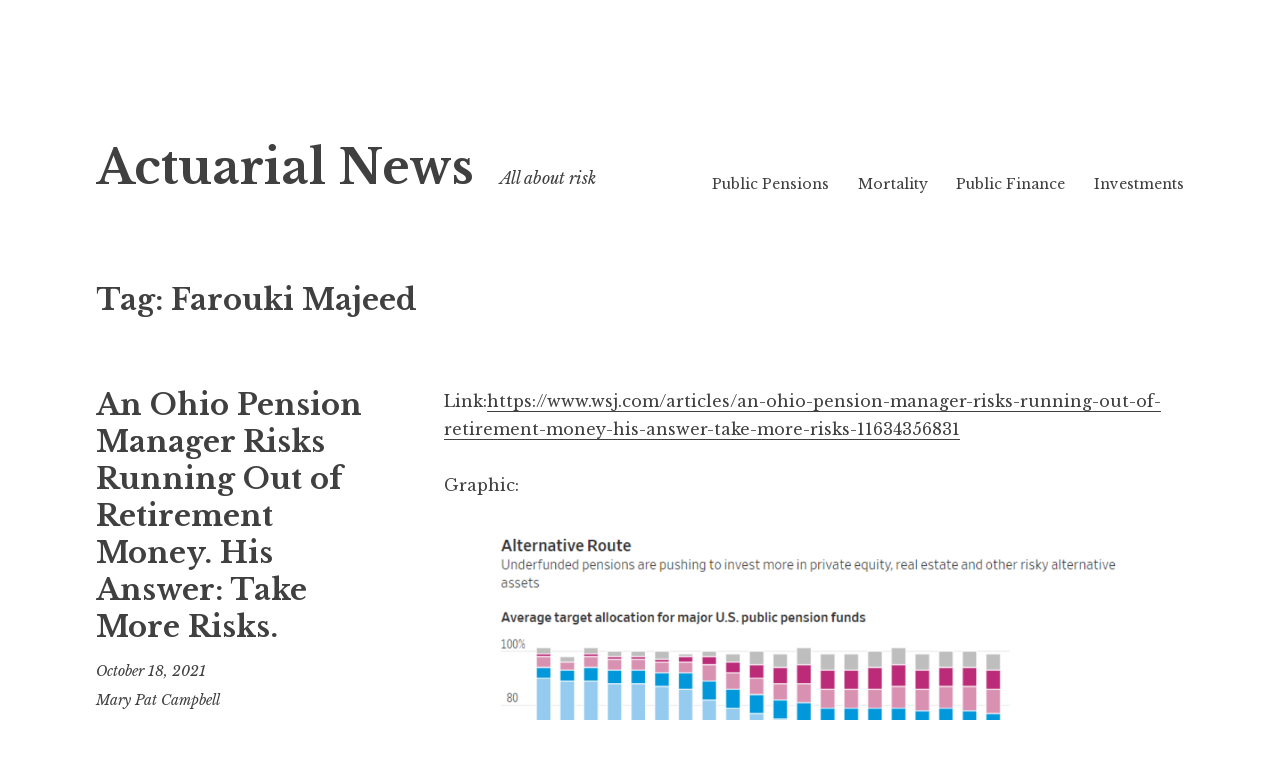

--- FILE ---
content_type: text/html; charset=UTF-8
request_url: https://www.actuarial.news/tag/farouki-majeed/
body_size: 10520
content:
<!DOCTYPE html>
<html lang="en-US">
<head>
<meta charset="UTF-8">
<meta name="viewport" content="width=device-width, initial-scale=1">
<link rel="profile" href="http://gmpg.org/xfn/11">
<link rel="pingback" href="https://www.actuarial.news/xmlrpc.php">

<title>Farouki Majeed &#8211; Actuarial News</title>
<meta name='robots' content='max-image-preview:large' />
	<style>img:is([sizes="auto" i], [sizes^="auto," i]) { contain-intrinsic-size: 3000px 1500px }</style>
	<link rel='dns-prefetch' href='//fonts.googleapis.com' />
<link rel="alternate" type="application/rss+xml" title="Actuarial News &raquo; Feed" href="https://www.actuarial.news/feed/" />
<link rel="alternate" type="application/rss+xml" title="Actuarial News &raquo; Comments Feed" href="https://www.actuarial.news/comments/feed/" />
<link rel="alternate" type="application/rss+xml" title="Actuarial News &raquo; Farouki Majeed Tag Feed" href="https://www.actuarial.news/tag/farouki-majeed/feed/" />
<script type="text/javascript">
/* <![CDATA[ */
window._wpemojiSettings = {"baseUrl":"https:\/\/s.w.org\/images\/core\/emoji\/16.0.1\/72x72\/","ext":".png","svgUrl":"https:\/\/s.w.org\/images\/core\/emoji\/16.0.1\/svg\/","svgExt":".svg","source":{"concatemoji":"https:\/\/www.actuarial.news\/wp-includes\/js\/wp-emoji-release.min.js?ver=6.8.3"}};
/*! This file is auto-generated */
!function(s,n){var o,i,e;function c(e){try{var t={supportTests:e,timestamp:(new Date).valueOf()};sessionStorage.setItem(o,JSON.stringify(t))}catch(e){}}function p(e,t,n){e.clearRect(0,0,e.canvas.width,e.canvas.height),e.fillText(t,0,0);var t=new Uint32Array(e.getImageData(0,0,e.canvas.width,e.canvas.height).data),a=(e.clearRect(0,0,e.canvas.width,e.canvas.height),e.fillText(n,0,0),new Uint32Array(e.getImageData(0,0,e.canvas.width,e.canvas.height).data));return t.every(function(e,t){return e===a[t]})}function u(e,t){e.clearRect(0,0,e.canvas.width,e.canvas.height),e.fillText(t,0,0);for(var n=e.getImageData(16,16,1,1),a=0;a<n.data.length;a++)if(0!==n.data[a])return!1;return!0}function f(e,t,n,a){switch(t){case"flag":return n(e,"\ud83c\udff3\ufe0f\u200d\u26a7\ufe0f","\ud83c\udff3\ufe0f\u200b\u26a7\ufe0f")?!1:!n(e,"\ud83c\udde8\ud83c\uddf6","\ud83c\udde8\u200b\ud83c\uddf6")&&!n(e,"\ud83c\udff4\udb40\udc67\udb40\udc62\udb40\udc65\udb40\udc6e\udb40\udc67\udb40\udc7f","\ud83c\udff4\u200b\udb40\udc67\u200b\udb40\udc62\u200b\udb40\udc65\u200b\udb40\udc6e\u200b\udb40\udc67\u200b\udb40\udc7f");case"emoji":return!a(e,"\ud83e\udedf")}return!1}function g(e,t,n,a){var r="undefined"!=typeof WorkerGlobalScope&&self instanceof WorkerGlobalScope?new OffscreenCanvas(300,150):s.createElement("canvas"),o=r.getContext("2d",{willReadFrequently:!0}),i=(o.textBaseline="top",o.font="600 32px Arial",{});return e.forEach(function(e){i[e]=t(o,e,n,a)}),i}function t(e){var t=s.createElement("script");t.src=e,t.defer=!0,s.head.appendChild(t)}"undefined"!=typeof Promise&&(o="wpEmojiSettingsSupports",i=["flag","emoji"],n.supports={everything:!0,everythingExceptFlag:!0},e=new Promise(function(e){s.addEventListener("DOMContentLoaded",e,{once:!0})}),new Promise(function(t){var n=function(){try{var e=JSON.parse(sessionStorage.getItem(o));if("object"==typeof e&&"number"==typeof e.timestamp&&(new Date).valueOf()<e.timestamp+604800&&"object"==typeof e.supportTests)return e.supportTests}catch(e){}return null}();if(!n){if("undefined"!=typeof Worker&&"undefined"!=typeof OffscreenCanvas&&"undefined"!=typeof URL&&URL.createObjectURL&&"undefined"!=typeof Blob)try{var e="postMessage("+g.toString()+"("+[JSON.stringify(i),f.toString(),p.toString(),u.toString()].join(",")+"));",a=new Blob([e],{type:"text/javascript"}),r=new Worker(URL.createObjectURL(a),{name:"wpTestEmojiSupports"});return void(r.onmessage=function(e){c(n=e.data),r.terminate(),t(n)})}catch(e){}c(n=g(i,f,p,u))}t(n)}).then(function(e){for(var t in e)n.supports[t]=e[t],n.supports.everything=n.supports.everything&&n.supports[t],"flag"!==t&&(n.supports.everythingExceptFlag=n.supports.everythingExceptFlag&&n.supports[t]);n.supports.everythingExceptFlag=n.supports.everythingExceptFlag&&!n.supports.flag,n.DOMReady=!1,n.readyCallback=function(){n.DOMReady=!0}}).then(function(){return e}).then(function(){var e;n.supports.everything||(n.readyCallback(),(e=n.source||{}).concatemoji?t(e.concatemoji):e.wpemoji&&e.twemoji&&(t(e.twemoji),t(e.wpemoji)))}))}((window,document),window._wpemojiSettings);
/* ]]> */
</script>
<style id='wp-emoji-styles-inline-css' type='text/css'>

	img.wp-smiley, img.emoji {
		display: inline !important;
		border: none !important;
		box-shadow: none !important;
		height: 1em !important;
		width: 1em !important;
		margin: 0 0.07em !important;
		vertical-align: -0.1em !important;
		background: none !important;
		padding: 0 !important;
	}
</style>
<link rel='stylesheet' id='wp-block-library-css' href='https://www.actuarial.news/wp-includes/css/dist/block-library/style.min.css?ver=6.8.3' type='text/css' media='all' />
<style id='classic-theme-styles-inline-css' type='text/css'>
/*! This file is auto-generated */
.wp-block-button__link{color:#fff;background-color:#32373c;border-radius:9999px;box-shadow:none;text-decoration:none;padding:calc(.667em + 2px) calc(1.333em + 2px);font-size:1.125em}.wp-block-file__button{background:#32373c;color:#fff;text-decoration:none}
</style>
<style id='global-styles-inline-css' type='text/css'>
:root{--wp--preset--aspect-ratio--square: 1;--wp--preset--aspect-ratio--4-3: 4/3;--wp--preset--aspect-ratio--3-4: 3/4;--wp--preset--aspect-ratio--3-2: 3/2;--wp--preset--aspect-ratio--2-3: 2/3;--wp--preset--aspect-ratio--16-9: 16/9;--wp--preset--aspect-ratio--9-16: 9/16;--wp--preset--color--black: #000000;--wp--preset--color--cyan-bluish-gray: #abb8c3;--wp--preset--color--white: #ffffff;--wp--preset--color--pale-pink: #f78da7;--wp--preset--color--vivid-red: #cf2e2e;--wp--preset--color--luminous-vivid-orange: #ff6900;--wp--preset--color--luminous-vivid-amber: #fcb900;--wp--preset--color--light-green-cyan: #7bdcb5;--wp--preset--color--vivid-green-cyan: #00d084;--wp--preset--color--pale-cyan-blue: #8ed1fc;--wp--preset--color--vivid-cyan-blue: #0693e3;--wp--preset--color--vivid-purple: #9b51e0;--wp--preset--gradient--vivid-cyan-blue-to-vivid-purple: linear-gradient(135deg,rgba(6,147,227,1) 0%,rgb(155,81,224) 100%);--wp--preset--gradient--light-green-cyan-to-vivid-green-cyan: linear-gradient(135deg,rgb(122,220,180) 0%,rgb(0,208,130) 100%);--wp--preset--gradient--luminous-vivid-amber-to-luminous-vivid-orange: linear-gradient(135deg,rgba(252,185,0,1) 0%,rgba(255,105,0,1) 100%);--wp--preset--gradient--luminous-vivid-orange-to-vivid-red: linear-gradient(135deg,rgba(255,105,0,1) 0%,rgb(207,46,46) 100%);--wp--preset--gradient--very-light-gray-to-cyan-bluish-gray: linear-gradient(135deg,rgb(238,238,238) 0%,rgb(169,184,195) 100%);--wp--preset--gradient--cool-to-warm-spectrum: linear-gradient(135deg,rgb(74,234,220) 0%,rgb(151,120,209) 20%,rgb(207,42,186) 40%,rgb(238,44,130) 60%,rgb(251,105,98) 80%,rgb(254,248,76) 100%);--wp--preset--gradient--blush-light-purple: linear-gradient(135deg,rgb(255,206,236) 0%,rgb(152,150,240) 100%);--wp--preset--gradient--blush-bordeaux: linear-gradient(135deg,rgb(254,205,165) 0%,rgb(254,45,45) 50%,rgb(107,0,62) 100%);--wp--preset--gradient--luminous-dusk: linear-gradient(135deg,rgb(255,203,112) 0%,rgb(199,81,192) 50%,rgb(65,88,208) 100%);--wp--preset--gradient--pale-ocean: linear-gradient(135deg,rgb(255,245,203) 0%,rgb(182,227,212) 50%,rgb(51,167,181) 100%);--wp--preset--gradient--electric-grass: linear-gradient(135deg,rgb(202,248,128) 0%,rgb(113,206,126) 100%);--wp--preset--gradient--midnight: linear-gradient(135deg,rgb(2,3,129) 0%,rgb(40,116,252) 100%);--wp--preset--font-size--small: 13px;--wp--preset--font-size--medium: 20px;--wp--preset--font-size--large: 36px;--wp--preset--font-size--x-large: 42px;--wp--preset--spacing--20: 0.44rem;--wp--preset--spacing--30: 0.67rem;--wp--preset--spacing--40: 1rem;--wp--preset--spacing--50: 1.5rem;--wp--preset--spacing--60: 2.25rem;--wp--preset--spacing--70: 3.38rem;--wp--preset--spacing--80: 5.06rem;--wp--preset--shadow--natural: 6px 6px 9px rgba(0, 0, 0, 0.2);--wp--preset--shadow--deep: 12px 12px 50px rgba(0, 0, 0, 0.4);--wp--preset--shadow--sharp: 6px 6px 0px rgba(0, 0, 0, 0.2);--wp--preset--shadow--outlined: 6px 6px 0px -3px rgba(255, 255, 255, 1), 6px 6px rgba(0, 0, 0, 1);--wp--preset--shadow--crisp: 6px 6px 0px rgba(0, 0, 0, 1);}:where(.is-layout-flex){gap: 0.5em;}:where(.is-layout-grid){gap: 0.5em;}body .is-layout-flex{display: flex;}.is-layout-flex{flex-wrap: wrap;align-items: center;}.is-layout-flex > :is(*, div){margin: 0;}body .is-layout-grid{display: grid;}.is-layout-grid > :is(*, div){margin: 0;}:where(.wp-block-columns.is-layout-flex){gap: 2em;}:where(.wp-block-columns.is-layout-grid){gap: 2em;}:where(.wp-block-post-template.is-layout-flex){gap: 1.25em;}:where(.wp-block-post-template.is-layout-grid){gap: 1.25em;}.has-black-color{color: var(--wp--preset--color--black) !important;}.has-cyan-bluish-gray-color{color: var(--wp--preset--color--cyan-bluish-gray) !important;}.has-white-color{color: var(--wp--preset--color--white) !important;}.has-pale-pink-color{color: var(--wp--preset--color--pale-pink) !important;}.has-vivid-red-color{color: var(--wp--preset--color--vivid-red) !important;}.has-luminous-vivid-orange-color{color: var(--wp--preset--color--luminous-vivid-orange) !important;}.has-luminous-vivid-amber-color{color: var(--wp--preset--color--luminous-vivid-amber) !important;}.has-light-green-cyan-color{color: var(--wp--preset--color--light-green-cyan) !important;}.has-vivid-green-cyan-color{color: var(--wp--preset--color--vivid-green-cyan) !important;}.has-pale-cyan-blue-color{color: var(--wp--preset--color--pale-cyan-blue) !important;}.has-vivid-cyan-blue-color{color: var(--wp--preset--color--vivid-cyan-blue) !important;}.has-vivid-purple-color{color: var(--wp--preset--color--vivid-purple) !important;}.has-black-background-color{background-color: var(--wp--preset--color--black) !important;}.has-cyan-bluish-gray-background-color{background-color: var(--wp--preset--color--cyan-bluish-gray) !important;}.has-white-background-color{background-color: var(--wp--preset--color--white) !important;}.has-pale-pink-background-color{background-color: var(--wp--preset--color--pale-pink) !important;}.has-vivid-red-background-color{background-color: var(--wp--preset--color--vivid-red) !important;}.has-luminous-vivid-orange-background-color{background-color: var(--wp--preset--color--luminous-vivid-orange) !important;}.has-luminous-vivid-amber-background-color{background-color: var(--wp--preset--color--luminous-vivid-amber) !important;}.has-light-green-cyan-background-color{background-color: var(--wp--preset--color--light-green-cyan) !important;}.has-vivid-green-cyan-background-color{background-color: var(--wp--preset--color--vivid-green-cyan) !important;}.has-pale-cyan-blue-background-color{background-color: var(--wp--preset--color--pale-cyan-blue) !important;}.has-vivid-cyan-blue-background-color{background-color: var(--wp--preset--color--vivid-cyan-blue) !important;}.has-vivid-purple-background-color{background-color: var(--wp--preset--color--vivid-purple) !important;}.has-black-border-color{border-color: var(--wp--preset--color--black) !important;}.has-cyan-bluish-gray-border-color{border-color: var(--wp--preset--color--cyan-bluish-gray) !important;}.has-white-border-color{border-color: var(--wp--preset--color--white) !important;}.has-pale-pink-border-color{border-color: var(--wp--preset--color--pale-pink) !important;}.has-vivid-red-border-color{border-color: var(--wp--preset--color--vivid-red) !important;}.has-luminous-vivid-orange-border-color{border-color: var(--wp--preset--color--luminous-vivid-orange) !important;}.has-luminous-vivid-amber-border-color{border-color: var(--wp--preset--color--luminous-vivid-amber) !important;}.has-light-green-cyan-border-color{border-color: var(--wp--preset--color--light-green-cyan) !important;}.has-vivid-green-cyan-border-color{border-color: var(--wp--preset--color--vivid-green-cyan) !important;}.has-pale-cyan-blue-border-color{border-color: var(--wp--preset--color--pale-cyan-blue) !important;}.has-vivid-cyan-blue-border-color{border-color: var(--wp--preset--color--vivid-cyan-blue) !important;}.has-vivid-purple-border-color{border-color: var(--wp--preset--color--vivid-purple) !important;}.has-vivid-cyan-blue-to-vivid-purple-gradient-background{background: var(--wp--preset--gradient--vivid-cyan-blue-to-vivid-purple) !important;}.has-light-green-cyan-to-vivid-green-cyan-gradient-background{background: var(--wp--preset--gradient--light-green-cyan-to-vivid-green-cyan) !important;}.has-luminous-vivid-amber-to-luminous-vivid-orange-gradient-background{background: var(--wp--preset--gradient--luminous-vivid-amber-to-luminous-vivid-orange) !important;}.has-luminous-vivid-orange-to-vivid-red-gradient-background{background: var(--wp--preset--gradient--luminous-vivid-orange-to-vivid-red) !important;}.has-very-light-gray-to-cyan-bluish-gray-gradient-background{background: var(--wp--preset--gradient--very-light-gray-to-cyan-bluish-gray) !important;}.has-cool-to-warm-spectrum-gradient-background{background: var(--wp--preset--gradient--cool-to-warm-spectrum) !important;}.has-blush-light-purple-gradient-background{background: var(--wp--preset--gradient--blush-light-purple) !important;}.has-blush-bordeaux-gradient-background{background: var(--wp--preset--gradient--blush-bordeaux) !important;}.has-luminous-dusk-gradient-background{background: var(--wp--preset--gradient--luminous-dusk) !important;}.has-pale-ocean-gradient-background{background: var(--wp--preset--gradient--pale-ocean) !important;}.has-electric-grass-gradient-background{background: var(--wp--preset--gradient--electric-grass) !important;}.has-midnight-gradient-background{background: var(--wp--preset--gradient--midnight) !important;}.has-small-font-size{font-size: var(--wp--preset--font-size--small) !important;}.has-medium-font-size{font-size: var(--wp--preset--font-size--medium) !important;}.has-large-font-size{font-size: var(--wp--preset--font-size--large) !important;}.has-x-large-font-size{font-size: var(--wp--preset--font-size--x-large) !important;}
:where(.wp-block-post-template.is-layout-flex){gap: 1.25em;}:where(.wp-block-post-template.is-layout-grid){gap: 1.25em;}
:where(.wp-block-columns.is-layout-flex){gap: 2em;}:where(.wp-block-columns.is-layout-grid){gap: 2em;}
:root :where(.wp-block-pullquote){font-size: 1.5em;line-height: 1.6;}
</style>
<link rel='stylesheet' id='buy-me-a-coffee-css' href='https://www.actuarial.news/wp-content/plugins/buymeacoffee/public/css/buy-me-a-coffee-public.css?ver=4.4.2' type='text/css' media='all' />
<link rel='stylesheet' id='libre-style-css' href='https://www.actuarial.news/wp-content/themes/libre/style.css?ver=6.8.3' type='text/css' media='all' />
<link rel='stylesheet' id='libre-libre-css' href='https://fonts.googleapis.com/css?family=Libre+Baskerville%3A400%2C400italic%2C700&#038;subset=latin%2Clatin-ext' type='text/css' media='all' />
<script type="text/javascript" src="https://www.actuarial.news/wp-includes/js/jquery/jquery.min.js?ver=3.7.1" id="jquery-core-js"></script>
<script type="text/javascript" src="https://www.actuarial.news/wp-includes/js/jquery/jquery-migrate.min.js?ver=3.4.1" id="jquery-migrate-js"></script>
<script type="text/javascript" src="https://www.actuarial.news/wp-content/plugins/buymeacoffee/public/js/buy-me-a-coffee-public.js?ver=4.4.2" id="buy-me-a-coffee-js"></script>
<link rel="https://api.w.org/" href="https://www.actuarial.news/wp-json/" /><link rel="alternate" title="JSON" type="application/json" href="https://www.actuarial.news/wp-json/wp/v2/tags/4355" /><link rel="EditURI" type="application/rsd+xml" title="RSD" href="https://www.actuarial.news/xmlrpc.php?rsd" />
<meta name="generator" content="WordPress 6.8.3" />
        <script data-name="BMC-Widget" src="https://cdnjs.buymeacoffee.com/1.0.0/widget.prod.min.js" data-id="568AbC2Wu" data-description="" data-message="" data-color="#FF813F" data-position="right" data-x_margin="" data-y_margin="">
        </script>
        </head>

<body class="archive tag tag-farouki-majeed tag-4355 wp-theme-libre no-taxonomy-description">
<div id="page" class="hfeed site">
	<a class="skip-link screen-reader-text" href="#content">Skip to content</a>
		<header id="masthead" class="site-header" role="banner">
		<div class="site-branding">
										<p class="site-title"><a href="https://www.actuarial.news/" rel="home">Actuarial News</a></p>
								<p class="site-description">All about risk</p>
					</div><!-- .site-branding -->

		<nav id="site-navigation" class="main-navigation" role="navigation">
			<button class="menu-toggle" aria-controls="primary-menu" aria-expanded="false">Menu</button>
			<div class="menu-main-menu-container"><ul id="primary-menu" class="menu"><li id="menu-item-286" class="menu-item menu-item-type-taxonomy menu-item-object-category menu-item-286"><a href="https://www.actuarial.news/category/public-pensions/">Public Pensions</a></li>
<li id="menu-item-285" class="menu-item menu-item-type-taxonomy menu-item-object-category menu-item-285"><a href="https://www.actuarial.news/category/mortality/">Mortality</a></li>
<li id="menu-item-287" class="menu-item menu-item-type-taxonomy menu-item-object-category menu-item-287"><a href="https://www.actuarial.news/category/public-finance/">Public Finance</a></li>
<li id="menu-item-288" class="menu-item menu-item-type-taxonomy menu-item-object-category menu-item-288"><a href="https://www.actuarial.news/category/investments/">Investments</a></li>
</ul></div>		</nav><!-- #site-navigation -->

	</header><!-- #masthead -->

	<div id="content" class="site-content">

	<div id="primary" class="content-area">
		<main id="main" class="site-main" role="main">

		
			<header class="page-header">
				<h1 class="page-title">Tag: <span>Farouki Majeed</span></h1>			</header><!-- .page-header -->

						
				
<article id="post-4855" class="post-4855 post type-post status-publish format-standard has-post-thumbnail hentry category-investments category-public-pensions tag-alternative-assets tag-asset-death-spiral tag-boston-college-center-for-retirement-research tag-farouki-majeed tag-heather-gillers tag-ohio tag-wsj">
	<header class="entry-header">
		
					<h2 class="entry-title"><a href="https://www.actuarial.news/2021/10/18/an-ohio-pension-manager-risks-running-out-of-retirement-money-his-answer-take-more-risks/" rel="bookmark">An Ohio Pension Manager Risks Running Out of Retirement Money. His Answer: Take More Risks.</a></h2>				
				<div class="entry-meta">
			<span class="posted-on"><a href="https://www.actuarial.news/2021/10/18/an-ohio-pension-manager-risks-running-out-of-retirement-money-his-answer-take-more-risks/" rel="bookmark"><time class="entry-date published" datetime="2021-10-18T07:23:16-05:00">October 18, 2021</time><time class="updated" datetime="2021-10-18T07:23:18-05:00">October 18, 2021</time></a></span><span class="byline"> <span class="author vcard"><a class="url fn n" href="https://www.actuarial.news/author/meep/">Mary Pat Campbell</a></span></span>		</div><!-- .entry-meta -->
			</header><!-- .entry-header -->

	<div class="entry-content">
		
<p>Link:<a href="https://www.wsj.com/articles/an-ohio-pension-manager-risks-running-out-of-retirement-money-his-answer-take-more-risks-11634356831">https://www.wsj.com/articles/an-ohio-pension-manager-risks-running-out-of-retirement-money-his-answer-take-more-risks-11634356831</a></p>



<p>Graphic:</p>



<figure class="wp-block-image size-full"><img fetchpriority="high" decoding="async" width="881" height="639" src="https://www.actuarial.news/wp-content/uploads/2021/10/image-21.png" alt="" class="wp-image-4856" srcset="https://www.actuarial.news/wp-content/uploads/2021/10/image-21.png 881w, https://www.actuarial.news/wp-content/uploads/2021/10/image-21-300x218.png 300w, https://www.actuarial.news/wp-content/uploads/2021/10/image-21-768x557.png 768w" sizes="(max-width: 881px) 100vw, 881px" /></figure>



<p>Excerpt:</p>



<blockquote class="wp-block-quote is-layout-flow wp-block-quote-is-layout-flow"><p>Mr. Majeed is the investment chief for an $18 billion Ohio school pension that provides retirement benefits to more than 80,000 retired librarians, bus drivers, cafeteria workers and other former employees. The problem is that this fund pays out more in pension checks every year than its current workers and employers contribute. That gap helps explain why it is billions short of what it needs to cover its future retirement promises.</p><p>&#8220;The bucket is leaking,&#8221; he said.</p><p>The solution for Mr. Majeed &#8212; as well as other pension managers across the country &#8212; is to take on more investment risk. His fund and many other retirement systems are loading up on illiquid assets such as private equity, private loans to companies and real estate.</p><p>So-called “alternative” investments now comprise 24% of public pension fund portfolios, according to the most recent data from the Boston College Center for Retirement Research. That is up from 8% in 2001. During that time, the amount invested in more traditional stocks and bonds dropped to 71% from 89%. At Mr. Majeed’s fund, alternatives were 32% of his portfolio at the end of July, compared with 13% in fiscal 2001.</p></blockquote>



<p>Author(s): Heather Gillers</p>



<p>Publication Date: 16 Oct 2021</p>



<p>Publication Site: WSJ</p>

			</div><!-- .entry-content -->
</article><!-- #post-## -->

			
			
		
		</main><!-- #main -->
	</div><!-- #primary -->


	</div><!-- #content -->

	<footer id="colophon" class="site-footer" role="contentinfo">
		
			<div class="footer-widgets clear">

				
					<div class="widget-area">

						<aside id="block-2" class="widget widget_block widget_search"><form role="search" method="get" action="https://www.actuarial.news/" class="wp-block-search__button-outside wp-block-search__text-button wp-block-search"    ><label class="wp-block-search__label" for="wp-block-search__input-1" ><strong>Search</strong></label><div class="wp-block-search__inside-wrapper " ><input class="wp-block-search__input" id="wp-block-search__input-1" placeholder="" value="" type="search" name="s" required /><button aria-label="Search" class="wp-block-search__button wp-element-button" type="submit" >Search</button></div></form></aside><aside id="categories-4" class="widget widget_categories"><h2 class="widget-title">Categories</h2>
			<ul>
					<li class="cat-item cat-item-2"><a href="https://www.actuarial.news/category/admin/">admin</a><span class="post-count">(1)</span>
</li>
	<li class="cat-item cat-item-3727"><a href="https://www.actuarial.news/category/annuities/">Annuities</a><span class="post-count">(13)</span>
</li>
	<li class="cat-item cat-item-515"><a href="https://www.actuarial.news/category/auto/">Auto</a><span class="post-count">(65)</span>
</li>
	<li class="cat-item cat-item-3494"><a href="https://www.actuarial.news/category/catastrophe/">Catastrophe</a><span class="post-count">(13)</span>
</li>
	<li class="cat-item cat-item-2332"><a href="https://www.actuarial.news/category/climate/">Climate</a><span class="post-count">(97)</span>
</li>
	<li class="cat-item cat-item-1162"><a href="https://www.actuarial.news/category/credit-risk/">Credit risk</a><span class="post-count">(101)</span>
</li>
	<li class="cat-item cat-item-3287"><a href="https://www.actuarial.news/category/cyber-risk/">Cyber Risk</a><span class="post-count">(18)</span>
</li>
	<li class="cat-item cat-item-379"><a href="https://www.actuarial.news/category/data-science/">Data science</a><span class="post-count">(109)</span>
</li>
	<li class="cat-item cat-item-360"><a href="https://www.actuarial.news/category/data-visualization/">Data visualization</a><span class="post-count">(131)</span>
</li>
	<li class="cat-item cat-item-201"><a href="https://www.actuarial.news/category/demographics/">Demographics</a><span class="post-count">(276)</span>
</li>
	<li class="cat-item cat-item-179"><a href="https://www.actuarial.news/category/economic/">Economic</a><span class="post-count">(898)</span>
</li>
	<li class="cat-item cat-item-2499"><a href="https://www.actuarial.news/category/employee-benefits/">Employee benefits</a><span class="post-count">(42)</span>
</li>
	<li class="cat-item cat-item-54"><a href="https://www.actuarial.news/category/exams/">Exams</a><span class="post-count">(4)</span>
</li>
	<li class="cat-item cat-item-44"><a href="https://www.actuarial.news/category/general-actuarial/">General actuarial</a><span class="post-count">(78)</span>
</li>
	<li class="cat-item cat-item-4217"><a href="https://www.actuarial.news/category/general-career/">General career</a><span class="post-count">(11)</span>
</li>
	<li class="cat-item cat-item-2535"><a href="https://www.actuarial.news/category/general-mathematics/">General mathematics</a><span class="post-count">(8)</span>
</li>
	<li class="cat-item cat-item-95"><a href="https://www.actuarial.news/category/healthcare/">Healthcare</a><span class="post-count">(380)</span>
</li>
	<li class="cat-item cat-item-5890"><a href="https://www.actuarial.news/category/homeowners/">Homeowners</a><span class="post-count">(9)</span>
</li>
	<li class="cat-item cat-item-5170"><a href="https://www.actuarial.news/category/insurance/">Insurance</a><span class="post-count">(93)</span>
</li>
	<li class="cat-item cat-item-101"><a href="https://www.actuarial.news/category/investments/">Investments</a><span class="post-count">(550)</span>
</li>
	<li class="cat-item cat-item-1827"><a href="https://www.actuarial.news/category/liability/">Liability</a><span class="post-count">(24)</span>
</li>
	<li class="cat-item cat-item-516"><a href="https://www.actuarial.news/category/losses/">Losses</a><span class="post-count">(32)</span>
</li>
	<li class="cat-item cat-item-57"><a href="https://www.actuarial.news/category/morbidity/">Morbidity</a><span class="post-count">(508)</span>
</li>
	<li class="cat-item cat-item-4"><a href="https://www.actuarial.news/category/mortality/">Mortality</a><span class="post-count">(704)</span>
</li>
	<li class="cat-item cat-item-14"><a href="https://www.actuarial.news/category/multiemployer-pensions/">Multiemployer pensions</a><span class="post-count">(104)</span>
</li>
	<li class="cat-item cat-item-147"><a href="https://www.actuarial.news/category/operational-risk/">Operational Risk</a><span class="post-count">(165)</span>
</li>
	<li class="cat-item cat-item-1209"><a href="https://www.actuarial.news/category/property-insurance/">Property Insurance</a><span class="post-count">(32)</span>
</li>
	<li class="cat-item cat-item-164"><a href="https://www.actuarial.news/category/public-finance/">Public Finance</a><span class="post-count">(700)</span>
</li>
	<li class="cat-item cat-item-66"><a href="https://www.actuarial.news/category/public-pensions/">Public Pensions</a><span class="post-count">(642)</span>
</li>
	<li class="cat-item cat-item-338"><a href="https://www.actuarial.news/category/regulation/">Regulation</a><span class="post-count">(845)</span>
</li>
	<li class="cat-item cat-item-189"><a href="https://www.actuarial.news/category/retirement/">Retirement</a><span class="post-count">(205)</span>
</li>
	<li class="cat-item cat-item-185"><a href="https://www.actuarial.news/category/risk/">Risk</a><span class="post-count">(98)</span>
</li>
	<li class="cat-item cat-item-108"><a href="https://www.actuarial.news/category/risk-management/">Risk Management</a><span class="post-count">(73)</span>
</li>
	<li class="cat-item cat-item-132"><a href="https://www.actuarial.news/category/social-security/">Social Security</a><span class="post-count">(101)</span>
</li>
	<li class="cat-item cat-item-771"><a href="https://www.actuarial.news/category/technology/">Technology</a><span class="post-count">(79)</span>
</li>
	<li class="cat-item cat-item-1"><a href="https://www.actuarial.news/category/uncategorized/">Uncategorized</a><span class="post-count">(1)</span>
</li>
	<li class="cat-item cat-item-458"><a href="https://www.actuarial.news/category/workers-compensation/">Workers Compensation</a><span class="post-count">(10)</span>
</li>
			</ul>

			</aside>
					</div><!-- .widget-area -->

				
				
					<div class="widget-area">

						<aside id="custom_html-3" class="widget_text widget widget_custom_html"><h2 class="widget-title">Actuarial Books at Amazon</h2><div class="textwidget custom-html-widget"><a target="_blank" href="https://www.amazon.com/gp/search?ie=UTF8&tag=actuarialnews-20&linkCode=ur2&linkId=85724d33d95f7fb85937cf892598cb7e&camp=1789&creative=9325&index=books&keywords=actuarial">Actuarial Books</a><img src="//ir-na.amazon-adsystem.com/e/ir?t=actuarialnews-20&l=ur2&o=1" width="1" height="1" border="0" alt="" style="border:none !important; margin:0px !important;" /></div></aside><aside id="archives-6" class="widget widget_archive"><h2 class="widget-title">Archives</h2>		<label class="screen-reader-text" for="archives-dropdown-6">Archives</label>
		<select id="archives-dropdown-6" name="archive-dropdown">
			
			<option value="">Select Month</option>
				<option value='https://www.actuarial.news/2025/11/'> November 2025 &nbsp;(2)</span></option>
	<option value='https://www.actuarial.news/2025/10/'> October 2025 &nbsp;(10)</span></option>
	<option value='https://www.actuarial.news/2025/09/'> September 2025 &nbsp;(9)</span></option>
	<option value='https://www.actuarial.news/2025/08/'> August 2025 &nbsp;(5)</span></option>
	<option value='https://www.actuarial.news/2025/07/'> July 2025 &nbsp;(2)</span></option>
	<option value='https://www.actuarial.news/2025/06/'> June 2025 &nbsp;(6)</span></option>
	<option value='https://www.actuarial.news/2025/05/'> May 2025 &nbsp;(3)</span></option>
	<option value='https://www.actuarial.news/2025/04/'> April 2025 &nbsp;(20)</span></option>
	<option value='https://www.actuarial.news/2025/02/'> February 2025 &nbsp;(7)</span></option>
	<option value='https://www.actuarial.news/2025/01/'> January 2025 &nbsp;(3)</span></option>
	<option value='https://www.actuarial.news/2024/12/'> December 2024 &nbsp;(9)</span></option>
	<option value='https://www.actuarial.news/2024/11/'> November 2024 &nbsp;(6)</span></option>
	<option value='https://www.actuarial.news/2024/10/'> October 2024 &nbsp;(12)</span></option>
	<option value='https://www.actuarial.news/2024/09/'> September 2024 &nbsp;(17)</span></option>
	<option value='https://www.actuarial.news/2024/08/'> August 2024 &nbsp;(19)</span></option>
	<option value='https://www.actuarial.news/2024/07/'> July 2024 &nbsp;(11)</span></option>
	<option value='https://www.actuarial.news/2024/06/'> June 2024 &nbsp;(3)</span></option>
	<option value='https://www.actuarial.news/2024/05/'> May 2024 &nbsp;(16)</span></option>
	<option value='https://www.actuarial.news/2024/04/'> April 2024 &nbsp;(18)</span></option>
	<option value='https://www.actuarial.news/2024/03/'> March 2024 &nbsp;(30)</span></option>
	<option value='https://www.actuarial.news/2024/02/'> February 2024 &nbsp;(45)</span></option>
	<option value='https://www.actuarial.news/2024/01/'> January 2024 &nbsp;(34)</span></option>
	<option value='https://www.actuarial.news/2023/12/'> December 2023 &nbsp;(17)</span></option>
	<option value='https://www.actuarial.news/2023/11/'> November 2023 &nbsp;(23)</span></option>
	<option value='https://www.actuarial.news/2023/10/'> October 2023 &nbsp;(40)</span></option>
	<option value='https://www.actuarial.news/2023/09/'> September 2023 &nbsp;(9)</span></option>
	<option value='https://www.actuarial.news/2023/08/'> August 2023 &nbsp;(21)</span></option>
	<option value='https://www.actuarial.news/2023/07/'> July 2023 &nbsp;(28)</span></option>
	<option value='https://www.actuarial.news/2023/06/'> June 2023 &nbsp;(48)</span></option>
	<option value='https://www.actuarial.news/2023/05/'> May 2023 &nbsp;(24)</span></option>
	<option value='https://www.actuarial.news/2023/04/'> April 2023 &nbsp;(51)</span></option>
	<option value='https://www.actuarial.news/2023/03/'> March 2023 &nbsp;(52)</span></option>
	<option value='https://www.actuarial.news/2023/02/'> February 2023 &nbsp;(47)</span></option>
	<option value='https://www.actuarial.news/2023/01/'> January 2023 &nbsp;(50)</span></option>
	<option value='https://www.actuarial.news/2022/12/'> December 2022 &nbsp;(54)</span></option>
	<option value='https://www.actuarial.news/2022/11/'> November 2022 &nbsp;(42)</span></option>
	<option value='https://www.actuarial.news/2022/10/'> October 2022 &nbsp;(111)</span></option>
	<option value='https://www.actuarial.news/2022/09/'> September 2022 &nbsp;(73)</span></option>
	<option value='https://www.actuarial.news/2022/08/'> August 2022 &nbsp;(37)</span></option>
	<option value='https://www.actuarial.news/2022/07/'> July 2022 &nbsp;(27)</span></option>
	<option value='https://www.actuarial.news/2022/06/'> June 2022 &nbsp;(125)</span></option>
	<option value='https://www.actuarial.news/2022/05/'> May 2022 &nbsp;(78)</span></option>
	<option value='https://www.actuarial.news/2022/04/'> April 2022 &nbsp;(24)</span></option>
	<option value='https://www.actuarial.news/2022/03/'> March 2022 &nbsp;(37)</span></option>
	<option value='https://www.actuarial.news/2022/02/'> February 2022 &nbsp;(123)</span></option>
	<option value='https://www.actuarial.news/2022/01/'> January 2022 &nbsp;(118)</span></option>
	<option value='https://www.actuarial.news/2021/12/'> December 2021 &nbsp;(57)</span></option>
	<option value='https://www.actuarial.news/2021/11/'> November 2021 &nbsp;(50)</span></option>
	<option value='https://www.actuarial.news/2021/10/'> October 2021 &nbsp;(84)</span></option>
	<option value='https://www.actuarial.news/2021/09/'> September 2021 &nbsp;(143)</span></option>
	<option value='https://www.actuarial.news/2021/08/'> August 2021 &nbsp;(57)</span></option>
	<option value='https://www.actuarial.news/2021/07/'> July 2021 &nbsp;(58)</span></option>
	<option value='https://www.actuarial.news/2021/06/'> June 2021 &nbsp;(144)</span></option>
	<option value='https://www.actuarial.news/2021/05/'> May 2021 &nbsp;(164)</span></option>
	<option value='https://www.actuarial.news/2021/04/'> April 2021 &nbsp;(215)</span></option>
	<option value='https://www.actuarial.news/2021/03/'> March 2021 &nbsp;(452)</span></option>
	<option value='https://www.actuarial.news/2021/02/'> February 2021 &nbsp;(510)</span></option>
	<option value='https://www.actuarial.news/2021/01/'> January 2021 &nbsp;(107)</span></option>

		</select>

			<script type="text/javascript">
/* <![CDATA[ */

(function() {
	var dropdown = document.getElementById( "archives-dropdown-6" );
	function onSelectChange() {
		if ( dropdown.options[ dropdown.selectedIndex ].value !== '' ) {
			document.location.href = this.options[ this.selectedIndex ].value;
		}
	}
	dropdown.onchange = onSelectChange;
})();

/* ]]> */
</script>
</aside><aside id="pages-2" class="widget widget_pages"><h2 class="widget-title">About</h2>
			<ul>
				<li class="page_item page-item-2 current_page_parent"><a href="https://www.actuarial.news/sample-page/">About Actuarial News</a></li>
			</ul>

			</aside>
					</div><!-- .widget-area -->

				
				
					<div class="widget-area">

						<aside id="tag_cloud-3" class="widget widget_tag_cloud"><h2 class="widget-title">Topics</h2><div class="tagcloud"><a href="https://www.actuarial.news/tag/2020/" class="tag-cloud-link tag-link-6 tag-link-position-1" style="font-size: 9.0666666666667pt;" aria-label="2020 (68 items)">2020<span class="tag-link-count"> (68)</span></a>
<a href="https://www.actuarial.news/tag/ai-cio/" class="tag-cloud-link tag-link-50 tag-link-position-2" style="font-size: 11.333333333333pt;" aria-label="ai-CIO (102 items)">ai-CIO<span class="tag-link-count"> (102)</span></a>
<a href="https://www.actuarial.news/tag/american-rescue-plan-act-of-2021/" class="tag-cloud-link tag-link-2097 tag-link-position-3" style="font-size: 10.933333333333pt;" aria-label="American Rescue Plan Act of 2021 (94 items)">American Rescue Plan Act of 2021<span class="tag-link-count"> (94)</span></a>
<a href="https://www.actuarial.news/tag/andrew-cuomo/" class="tag-cloud-link tag-link-247 tag-link-position-4" style="font-size: 8pt;" aria-label="Andrew Cuomo (57 items)">Andrew Cuomo<span class="tag-link-count"> (57)</span></a>
<a href="https://www.actuarial.news/tag/bailout/" class="tag-cloud-link tag-link-248 tag-link-position-5" style="font-size: 9.8666666666667pt;" aria-label="bailout (79 items)">bailout<span class="tag-link-count"> (79)</span></a>
<a href="https://www.actuarial.news/tag/bloomberg/" class="tag-cloud-link tag-link-60 tag-link-position-6" style="font-size: 8.1333333333333pt;" aria-label="Bloomberg (58 items)">Bloomberg<span class="tag-link-count"> (58)</span></a>
<a href="https://www.actuarial.news/tag/burypensions/" class="tag-cloud-link tag-link-16 tag-link-position-7" style="font-size: 9.6pt;" aria-label="burypensions (75 items)">burypensions<span class="tag-link-count"> (75)</span></a>
<a href="https://www.actuarial.news/tag/california/" class="tag-cloud-link tag-link-348 tag-link-position-8" style="font-size: 10.133333333333pt;" aria-label="California (82 items)">California<span class="tag-link-count"> (82)</span></a>
<a href="https://www.actuarial.news/tag/cdc/" class="tag-cloud-link tag-link-9 tag-link-position-9" style="font-size: 13.333333333333pt;" aria-label="CDC (142 items)">CDC<span class="tag-link-count"> (142)</span></a>
<a href="https://www.actuarial.news/tag/chicago/" class="tag-cloud-link tag-link-35 tag-link-position-10" style="font-size: 8.9333333333333pt;" aria-label="Chicago (66 items)">Chicago<span class="tag-link-count"> (66)</span></a>
<a href="https://www.actuarial.news/tag/contributions/" class="tag-cloud-link tag-link-74 tag-link-position-11" style="font-size: 10.533333333333pt;" aria-label="contributions (88 items)">contributions<span class="tag-link-count"> (88)</span></a>
<a href="https://www.actuarial.news/tag/covid/" class="tag-cloud-link tag-link-5 tag-link-position-12" style="font-size: 22pt;" aria-label="COVID (646 items)">COVID<span class="tag-link-count"> (646)</span></a>
<a href="https://www.actuarial.news/tag/esg/" class="tag-cloud-link tag-link-159 tag-link-position-13" style="font-size: 11.866666666667pt;" aria-label="ESG (110 items)">ESG<span class="tag-link-count"> (110)</span></a>
<a href="https://www.actuarial.news/tag/excess-mortality/" class="tag-cloud-link tag-link-345 tag-link-position-14" style="font-size: 13.6pt;" aria-label="excess mortality (149 items)">excess mortality<span class="tag-link-count"> (149)</span></a>
<a href="https://www.actuarial.news/tag/federal-reserve/" class="tag-cloud-link tag-link-563 tag-link-position-15" style="font-size: 11.066666666667pt;" aria-label="Federal Reserve (97 items)">Federal Reserve<span class="tag-link-count"> (97)</span></a>
<a href="https://www.actuarial.news/tag/forbes/" class="tag-cloud-link tag-link-647 tag-link-position-16" style="font-size: 8.8pt;" aria-label="Forbes (65 items)">Forbes<span class="tag-link-count"> (65)</span></a>
<a href="https://www.actuarial.news/tag/illinois/" class="tag-cloud-link tag-link-36 tag-link-position-17" style="font-size: 14.933333333333pt;" aria-label="Illinois (189 items)">Illinois<span class="tag-link-count"> (189)</span></a>
<a href="https://www.actuarial.news/tag/inflation/" class="tag-cloud-link tag-link-1070 tag-link-position-18" style="font-size: 10pt;" aria-label="inflation (81 items)">inflation<span class="tag-link-count"> (81)</span></a>
<a href="https://www.actuarial.news/tag/interest-rates/" class="tag-cloud-link tag-link-245 tag-link-position-19" style="font-size: 18.8pt;" aria-label="interest rates (370 items)">interest rates<span class="tag-link-count"> (370)</span></a>
<a href="https://www.actuarial.news/tag/inversion/" class="tag-cloud-link tag-link-5653 tag-link-position-20" style="font-size: 17.2pt;" aria-label="inversion (278 items)">inversion<span class="tag-link-count"> (278)</span></a>
<a href="https://www.actuarial.news/tag/joe-biden/" class="tag-cloud-link tag-link-107 tag-link-position-21" style="font-size: 11.066666666667pt;" aria-label="Joe Biden (96 items)">Joe Biden<span class="tag-link-count"> (96)</span></a>
<a href="https://www.actuarial.news/tag/john-bury/" class="tag-cloud-link tag-link-15 tag-link-position-22" style="font-size: 9.7333333333333pt;" aria-label="John Bury (76 items)">John Bury<span class="tag-link-count"> (76)</span></a>
<a href="https://www.actuarial.news/tag/life-expectancy/" class="tag-cloud-link tag-link-20 tag-link-position-23" style="font-size: 8.6666666666667pt;" aria-label="life expectancy (64 items)">life expectancy<span class="tag-link-count"> (64)</span></a>
<a href="https://www.actuarial.news/tag/mary-pat-campbell/" class="tag-cloud-link tag-link-208 tag-link-position-24" style="font-size: 9.8666666666667pt;" aria-label="Mary Pat Campbell (78 items)">Mary Pat Campbell<span class="tag-link-count"> (78)</span></a>
<a href="https://www.actuarial.news/tag/new-jersey/" class="tag-cloud-link tag-link-214 tag-link-position-25" style="font-size: 8.1333333333333pt;" aria-label="New Jersey (58 items)">New Jersey<span class="tag-link-count"> (58)</span></a>
<a href="https://www.actuarial.news/tag/new-york/" class="tag-cloud-link tag-link-246 tag-link-position-26" style="font-size: 12.266666666667pt;" aria-label="New York (119 items)">New York<span class="tag-link-count"> (119)</span></a>
<a href="https://www.actuarial.news/tag/nursing-homes/" class="tag-cloud-link tag-link-306 tag-link-position-27" style="font-size: 9.6pt;" aria-label="nursing homes (74 items)">nursing homes<span class="tag-link-count"> (74)</span></a>
<a href="https://www.actuarial.news/tag/pandemic/" class="tag-cloud-link tag-link-94 tag-link-position-28" style="font-size: 13.466666666667pt;" aria-label="pandemic (147 items)">pandemic<span class="tag-link-count"> (147)</span></a>
<a href="https://www.actuarial.news/tag/private-equity/" class="tag-cloud-link tag-link-160 tag-link-position-29" style="font-size: 9.2pt;" aria-label="private equity (69 items)">private equity<span class="tag-link-count"> (69)</span></a>
<a href="https://www.actuarial.news/tag/race-ethnicity/" class="tag-cloud-link tag-link-277 tag-link-position-30" style="font-size: 11.6pt;" aria-label="race/ethnicity (106 items)">race/ethnicity<span class="tag-link-count"> (106)</span></a>
<a href="https://www.actuarial.news/tag/reason/" class="tag-cloud-link tag-link-236 tag-link-position-31" style="font-size: 9.7333333333333pt;" aria-label="Reason (77 items)">Reason<span class="tag-link-count"> (77)</span></a>
<a href="https://www.actuarial.news/tag/reform/" class="tag-cloud-link tag-link-61 tag-link-position-32" style="font-size: 8.5333333333333pt;" aria-label="reform (62 items)">reform<span class="tag-link-count"> (62)</span></a>
<a href="https://www.actuarial.news/tag/retirement-age/" class="tag-cloud-link tag-link-167 tag-link-position-33" style="font-size: 8.2666666666667pt;" aria-label="retirement age (59 items)">retirement age<span class="tag-link-count"> (59)</span></a>
<a href="https://www.actuarial.news/tag/state-taxes/" class="tag-cloud-link tag-link-241 tag-link-position-34" style="font-size: 8.9333333333333pt;" aria-label="state taxes (66 items)">state taxes<span class="tag-link-count"> (66)</span></a>
<a href="https://www.actuarial.news/tag/stump/" class="tag-cloud-link tag-link-207 tag-link-position-35" style="font-size: 9.2pt;" aria-label="STUMP (70 items)">STUMP<span class="tag-link-count"> (70)</span></a>
<a href="https://www.actuarial.news/tag/substack/" class="tag-cloud-link tag-link-955 tag-link-position-36" style="font-size: 10.533333333333pt;" aria-label="substack (88 items)">substack<span class="tag-link-count"> (88)</span></a>
<a href="https://www.actuarial.news/tag/think-advisor/" class="tag-cloud-link tag-link-221 tag-link-position-37" style="font-size: 10.533333333333pt;" aria-label="Think Advisor (89 items)">Think Advisor<span class="tag-link-count"> (89)</span></a>
<a href="https://www.actuarial.news/tag/treasury-department/" class="tag-cloud-link tag-link-565 tag-link-position-38" style="font-size: 18.4pt;" aria-label="Treasury Department (344 items)">Treasury Department<span class="tag-link-count"> (344)</span></a>
<a href="https://www.actuarial.news/tag/unfunded-liability/" class="tag-cloud-link tag-link-2043 tag-link-position-39" style="font-size: 8.6666666666667pt;" aria-label="unfunded liability (63 items)">unfunded liability<span class="tag-link-count"> (63)</span></a>
<a href="https://www.actuarial.news/tag/united-kingdom/" class="tag-cloud-link tag-link-145 tag-link-position-40" style="font-size: 9.0666666666667pt;" aria-label="United Kingdom (68 items)">United Kingdom<span class="tag-link-count"> (68)</span></a>
<a href="https://www.actuarial.news/tag/united-states/" class="tag-cloud-link tag-link-7 tag-link-position-41" style="font-size: 10.933333333333pt;" aria-label="United States (95 items)">United States<span class="tag-link-count"> (95)</span></a>
<a href="https://www.actuarial.news/tag/vaccination/" class="tag-cloud-link tag-link-1078 tag-link-position-42" style="font-size: 12.8pt;" aria-label="vaccination (131 items)">vaccination<span class="tag-link-count"> (131)</span></a>
<a href="https://www.actuarial.news/tag/vaccine/" class="tag-cloud-link tag-link-59 tag-link-position-43" style="font-size: 10.666666666667pt;" aria-label="vaccine (90 items)">vaccine<span class="tag-link-count"> (90)</span></a>
<a href="https://www.actuarial.news/tag/wsj/" class="tag-cloud-link tag-link-27 tag-link-position-44" style="font-size: 15.866666666667pt;" aria-label="WSJ (225 items)">WSJ<span class="tag-link-count"> (225)</span></a>
<a href="https://www.actuarial.news/tag/yield-curve/" class="tag-cloud-link tag-link-455 tag-link-position-45" style="font-size: 17.866666666667pt;" aria-label="yield curve (313 items)">yield curve<span class="tag-link-count"> (313)</span></a></div>
</aside>
					</div><!-- .widget-area -->

				
			</div><!-- .footer-widgets -->

		
		<div class="site-info">
			<a href="http://wordpress.org/">Proudly powered by WordPress</a>
			<span class="sep"> | </span>
			Theme: Libre by <a href="http://wordpress.com/themes/" rel="designer">Automattic</a>.		</div><!-- .site-info -->
	</footer><!-- #colophon -->
</div><!-- #page -->

<div class='code-block code-block-2' style='margin: 8px 0; clear: both;'>
<iframe src="//rcm-na.amazon-adsystem.com/e/cm?o=1&p=12&l=ur1&category=audibleplus&banner=0MG2XKQ7PYPP84NBNFR2&f=ifr&lc=pf4&linkID=71cacba017b778ba7db76d03a87ccb2f&t=actuarialnews-20&tracking_id=actuarialnews-20" width="300" height="250" scrolling="no" border="0" marginwidth="0" style="border:none;" frameborder="0"></iframe> <iframe src="//rcm-na.amazon-adsystem.com/e/cm?o=1&p=12&l=ur1&category=primemain&banner=028WNSXDMC6H5YDNCB82&f=ifr&lc=pf4&linkID=7049dd7dbc8adc070260f30f0e9ad906&t=actuarialnews-20&tracking_id=actuarialnews-20" width="300" height="250" scrolling="no" border="0" marginwidth="0" style="border:none;" frameborder="0"></iframe></div>
<script type="speculationrules">
{"prefetch":[{"source":"document","where":{"and":[{"href_matches":"\/*"},{"not":{"href_matches":["\/wp-*.php","\/wp-admin\/*","\/wp-content\/uploads\/*","\/wp-content\/*","\/wp-content\/plugins\/*","\/wp-content\/themes\/libre\/*","\/*\\?(.+)"]}},{"not":{"selector_matches":"a[rel~=\"nofollow\"]"}},{"not":{"selector_matches":".no-prefetch, .no-prefetch a"}}]},"eagerness":"conservative"}]}
</script>
<script type="text/javascript" id="libre-script-js-extra">
/* <![CDATA[ */
var libreadminbar = [""];
/* ]]> */
</script>
<script type="text/javascript" src="https://www.actuarial.news/wp-content/themes/libre/js/libre.js?ver=20150623" id="libre-script-js"></script>
<script type="text/javascript" src="https://www.actuarial.news/wp-content/themes/libre/js/navigation.js?ver=20120206" id="libre-navigation-js"></script>
<script type="text/javascript" src="https://www.actuarial.news/wp-content/themes/libre/js/skip-link-focus-fix.js?ver=20130115" id="libre-skip-link-focus-fix-js"></script>

</body>
</html>
